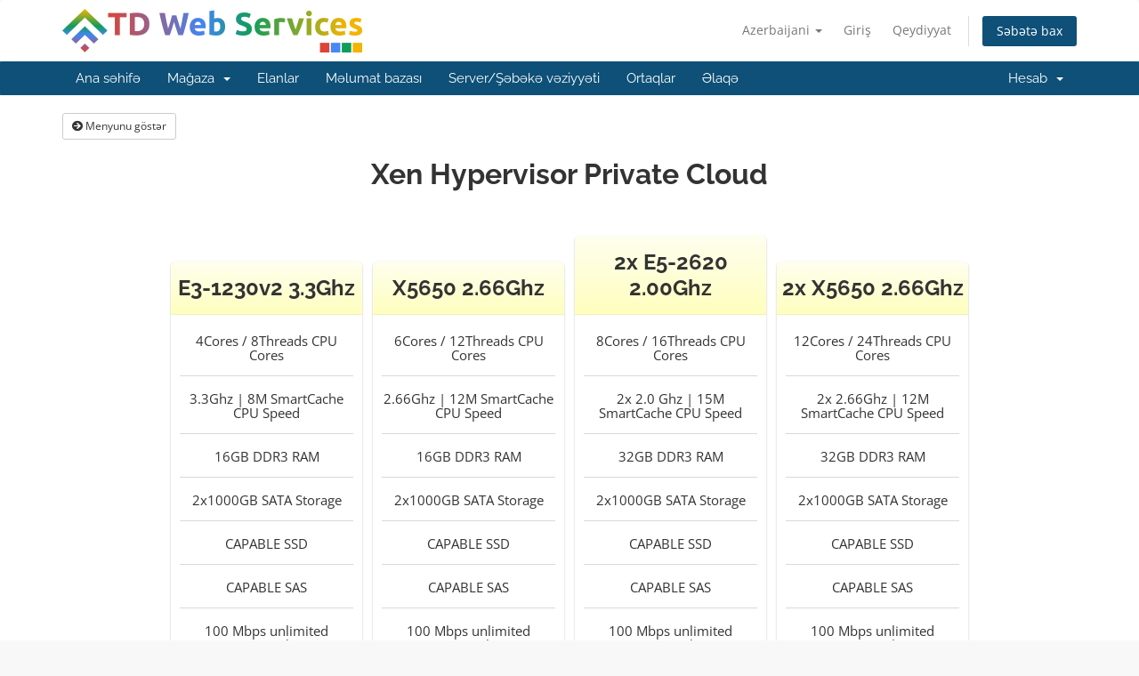

--- FILE ---
content_type: text/html; charset=utf-8
request_url: https://my.tdwebservices.com/index.php?rp=%2Fstore%2Fxen-hypervisor-private-cloud&language=azerbaijani
body_size: 7674
content:
<!DOCTYPE html>
<html lang="en">
<head>
    <meta charset="utf-8" />
    <meta http-equiv="X-UA-Compatible" content="IE=edge">
    <meta name="viewport" content="width=device-width, initial-scale=1">
    <title>Səbət - TD Web Services</title>

    <!-- Styling -->
<link href="/assets/fonts/css/open-sans-family.css" rel="stylesheet" type="text/css" />
<link href="/assets/fonts/css/raleway-family.css" rel="stylesheet" type="text/css" />
<link href="/templates/six/css/all.min.css?v=28bba0" rel="stylesheet">
<link href="/assets/css/fontawesome-all.min.css" rel="stylesheet">
<link href="/templates/six/css/custom.css" rel="stylesheet">

<!-- HTML5 Shim and Respond.js IE8 support of HTML5 elements and media queries -->
<!-- WARNING: Respond.js doesn't work if you view the page via file:// -->
<!--[if lt IE 9]>
  <script src="https://oss.maxcdn.com/libs/html5shiv/3.7.0/html5shiv.js"></script>
  <script src="https://oss.maxcdn.com/libs/respond.js/1.4.2/respond.min.js"></script>
<![endif]-->

<script type="text/javascript">
    var csrfToken = 'e64242b6f7363be1aa6a74610b9cd075e58fbb73',
        markdownGuide = 'Adlandırma',
        locale = 'en',
        saved = 'qeyd edildi',
        saving = 'avtomatik yazılır',
        whmcsBaseUrl = "";
    </script>
<script src="/templates/six/js/scripts.min.js?v=28bba0"></script>


    
<!-- Google Analytics -->
<script>
(function(i,s,o,g,r,a,m){i['GoogleAnalyticsObject']=r;i[r]=i[r]||function(){
(i[r].q=i[r].q||[]).push(arguments)},i[r].l=1*new Date();a=s.createElement(o),
    m=s.getElementsByTagName(o)[0];a.async=1;a.src=g;m.parentNode.insertBefore(a,m)
    })(window,document,'script','//www.google-analytics.com/analytics.js','ga');

ga('create', 'UA-52119539-3', 'auto');
ga('send', 'pageview');

</script>
<!-- End Google Analytics -->



</head>
<body data-phone-cc-input="1">


<section id="header">
    <div class="container">
        <ul class="top-nav">
                            <li>
                    <a href="#" class="choose-language" data-toggle="popover" id="languageChooser">
                        Azerbaijani
                        <b class="caret"></b>
                    </a>
                    <div id="languageChooserContent" class="hidden">
                        <ul>
                                                            <li>
                                    <a href="/index.php?rp=%2Fstore%2Fxen-hypervisor-private-cloud&language=arabic">العربية</a>
                                </li>
                                                            <li>
                                    <a href="/index.php?rp=%2Fstore%2Fxen-hypervisor-private-cloud&language=azerbaijani">Azerbaijani</a>
                                </li>
                                                            <li>
                                    <a href="/index.php?rp=%2Fstore%2Fxen-hypervisor-private-cloud&language=catalan">Català</a>
                                </li>
                                                            <li>
                                    <a href="/index.php?rp=%2Fstore%2Fxen-hypervisor-private-cloud&language=chinese">中文</a>
                                </li>
                                                            <li>
                                    <a href="/index.php?rp=%2Fstore%2Fxen-hypervisor-private-cloud&language=croatian">Hrvatski</a>
                                </li>
                                                            <li>
                                    <a href="/index.php?rp=%2Fstore%2Fxen-hypervisor-private-cloud&language=czech">Čeština</a>
                                </li>
                                                            <li>
                                    <a href="/index.php?rp=%2Fstore%2Fxen-hypervisor-private-cloud&language=danish">Dansk</a>
                                </li>
                                                            <li>
                                    <a href="/index.php?rp=%2Fstore%2Fxen-hypervisor-private-cloud&language=dutch">Nederlands</a>
                                </li>
                                                            <li>
                                    <a href="/index.php?rp=%2Fstore%2Fxen-hypervisor-private-cloud&language=english">English</a>
                                </li>
                                                            <li>
                                    <a href="/index.php?rp=%2Fstore%2Fxen-hypervisor-private-cloud&language=estonian">Estonian</a>
                                </li>
                                                            <li>
                                    <a href="/index.php?rp=%2Fstore%2Fxen-hypervisor-private-cloud&language=farsi">Persian</a>
                                </li>
                                                            <li>
                                    <a href="/index.php?rp=%2Fstore%2Fxen-hypervisor-private-cloud&language=french">Français</a>
                                </li>
                                                            <li>
                                    <a href="/index.php?rp=%2Fstore%2Fxen-hypervisor-private-cloud&language=german">Deutsch</a>
                                </li>
                                                            <li>
                                    <a href="/index.php?rp=%2Fstore%2Fxen-hypervisor-private-cloud&language=hebrew">עברית</a>
                                </li>
                                                            <li>
                                    <a href="/index.php?rp=%2Fstore%2Fxen-hypervisor-private-cloud&language=hungarian">Magyar</a>
                                </li>
                                                            <li>
                                    <a href="/index.php?rp=%2Fstore%2Fxen-hypervisor-private-cloud&language=italian">Italiano</a>
                                </li>
                                                            <li>
                                    <a href="/index.php?rp=%2Fstore%2Fxen-hypervisor-private-cloud&language=macedonian">Macedonian</a>
                                </li>
                                                            <li>
                                    <a href="/index.php?rp=%2Fstore%2Fxen-hypervisor-private-cloud&language=norwegian">Norwegian</a>
                                </li>
                                                            <li>
                                    <a href="/index.php?rp=%2Fstore%2Fxen-hypervisor-private-cloud&language=portuguese-br">Português</a>
                                </li>
                                                            <li>
                                    <a href="/index.php?rp=%2Fstore%2Fxen-hypervisor-private-cloud&language=portuguese-pt">Português</a>
                                </li>
                                                            <li>
                                    <a href="/index.php?rp=%2Fstore%2Fxen-hypervisor-private-cloud&language=romanian">Română</a>
                                </li>
                                                            <li>
                                    <a href="/index.php?rp=%2Fstore%2Fxen-hypervisor-private-cloud&language=russian">Русский</a>
                                </li>
                                                            <li>
                                    <a href="/index.php?rp=%2Fstore%2Fxen-hypervisor-private-cloud&language=spanish">Español</a>
                                </li>
                                                            <li>
                                    <a href="/index.php?rp=%2Fstore%2Fxen-hypervisor-private-cloud&language=swedish">Svenska</a>
                                </li>
                                                            <li>
                                    <a href="/index.php?rp=%2Fstore%2Fxen-hypervisor-private-cloud&language=turkish">Türkçe</a>
                                </li>
                                                            <li>
                                    <a href="/index.php?rp=%2Fstore%2Fxen-hypervisor-private-cloud&language=ukranian">Українська</a>
                                </li>
                                                    </ul>
                    </div>
                </li>
                                        <li>
                    <a href="/clientarea.php">Giriş</a>
                </li>
                                    <li>
                        <a href="/register.php">Qeydiyyat</a>
                    </li>
                                <li class="primary-action">
                    <a href="/cart.php?a=view" class="btn">
                        Səbətə bax
                    </a>
                </li>
                                </ul>

                    <a href="/index.php" class="logo"><img src="/assets/img/logo.png" alt="TD Web Services"></a>
        
    </div>
</section>

<section id="main-menu">

    <nav id="nav" class="navbar navbar-default navbar-main" role="navigation">
        <div class="container">
            <!-- Brand and toggle get grouped for better mobile display -->
            <div class="navbar-header">
                <button type="button" class="navbar-toggle" data-toggle="collapse" data-target="#primary-nav">
                    <span class="sr-only">Naviqasiyaya keçid</span>
                    <span class="icon-bar"></span>
                    <span class="icon-bar"></span>
                    <span class="icon-bar"></span>
                </button>
            </div>

            <!-- Collect the nav links, forms, and other content for toggling -->
            <div class="collapse navbar-collapse" id="primary-nav">

                <ul class="nav navbar-nav">

                        <li menuItemName="Home" class="" id="Primary_Navbar-Home">
        <a href="/index.php">
                        Ana səhifə
                                </a>
            </li>
    <li menuItemName="Store" class="dropdown" id="Primary_Navbar-Store">
        <a class="dropdown-toggle" data-toggle="dropdown" href="#">
                        Mağaza
                        &nbsp;<b class="caret"></b>        </a>
                    <ul class="dropdown-menu">
                            <li menuItemName="Browse Products Services" id="Primary_Navbar-Store-Browse_Products_Services">
                    <a href="/index.php?rp=/store">
                                                Hamısına baxın
                                            </a>
                </li>
                            <li menuItemName="Shop Divider 1" class="nav-divider" id="Primary_Navbar-Store-Shop_Divider_1">
                    <a href="">
                                                -----
                                            </a>
                </li>
                            <li menuItemName="Business Hosting" id="Primary_Navbar-Store-Business_Hosting">
                    <a href="/index.php?rp=/store/business-hosting">
                                                Business Hosting
                                            </a>
                </li>
                            <li menuItemName="Enterprise Hosting" id="Primary_Navbar-Store-Enterprise_Hosting">
                    <a href="/index.php?rp=/store/enterprise-hosting">
                                                Enterprise Hosting
                                            </a>
                </li>
                            <li menuItemName="TDWS CloudSites" id="Primary_Navbar-Store-TDWS_CloudSites">
                    <a href="/index.php?rp=/store/tdws-cloudsites">
                                                TDWS CloudSites
                                            </a>
                </li>
                            <li menuItemName="Managed WordPress Hosting" id="Primary_Navbar-Store-Managed_WordPress_Hosting">
                    <a href="/index.php?rp=/store/managed-wordpress-hosting">
                                                Managed WordPress Hosting
                                            </a>
                </li>
                            <li menuItemName="Managed WooCommerce" id="Primary_Navbar-Store-Managed_WooCommerce">
                    <a href="/index.php?rp=/store/managed-woocommerce">
                                                Managed WooCommerce
                                            </a>
                </li>
                            <li menuItemName="TDWS VPS" id="Primary_Navbar-Store-TDWS_VPS">
                    <a href="/index.php?rp=/store/tdws-vps">
                                                TDWS VPS
                                            </a>
                </li>
                            <li menuItemName="TDWS Cloud Servers" id="Primary_Navbar-Store-TDWS_Cloud_Servers">
                    <a href="/index.php?rp=/store/tdws-cloud-servers">
                                                TDWS Cloud Servers
                                            </a>
                </li>
                            <li menuItemName="Dedicated Servers - United States" id="Primary_Navbar-Store-Dedicated_Servers_-_United_States">
                    <a href="/index.php?rp=/store/dedicated-servers">
                                                Dedicated Servers - United States
                                            </a>
                </li>
                            <li menuItemName="Reseller" id="Primary_Navbar-Store-Reseller">
                    <a href="/index.php?rp=/store/reseller">
                                                Reseller
                                            </a>
                </li>
                            <li menuItemName="Highly Optimized WordPress Hosting" id="Primary_Navbar-Store-Highly_Optimized_WordPress_Hosting">
                    <a href="/index.php?rp=/store/highly-optimized-wordpress-hosting">
                                                Highly Optimized WordPress Hosting
                                            </a>
                </li>
                            <li menuItemName="TDWS KVM Private Cloud" id="Primary_Navbar-Store-TDWS_KVM_Private_Cloud">
                    <a href="/index.php?rp=/store/tdws-kvm-private-cloud">
                                                TDWS KVM Private Cloud
                                            </a>
                </li>
                            <li menuItemName="Xen Hypervisor Private Cloud" id="Primary_Navbar-Store-Xen_Hypervisor_Private_Cloud">
                    <a href="/index.php?rp=/store/xen-hypervisor-private-cloud">
                                                Xen Hypervisor Private Cloud
                                            </a>
                </li>
                            <li menuItemName="VMware ESXi Private Cloud" id="Primary_Navbar-Store-VMware_ESXi_Private_Cloud">
                    <a href="/index.php?rp=/store/vmware-esxi-private-cloud">
                                                VMware ESXi Private Cloud
                                            </a>
                </li>
                            <li menuItemName="MicroSoft Hyper-V Private CLoud" id="Primary_Navbar-Store-MicroSoft_Hyper-V_Private_CLoud">
                    <a href="/index.php?rp=/store/microsoft-hyper-v-private-cloud">
                                                MicroSoft Hyper-V Private CLoud
                                            </a>
                </li>
                            <li menuItemName="Magento Hosting" id="Primary_Navbar-Store-Magento_Hosting">
                    <a href="/index.php?rp=/store/managed-magento-hosting">
                                                Magento Hosting
                                            </a>
                </li>
                            <li menuItemName="TDWS Cloud Drive" id="Primary_Navbar-Store-TDWS_Cloud_Drive">
                    <a href="/index.php?rp=/store/tdws-cloud-drive">
                                                TDWS Cloud Drive
                                            </a>
                </li>
                            <li menuItemName="TDWS Collaboration Solutions" id="Primary_Navbar-Store-TDWS_Collaboration_Solutions">
                    <a href="/index.php?rp=/store/tdws-collaboration-solutions">
                                                TDWS Collaboration Solutions
                                            </a>
                </li>
                            <li menuItemName="TDWS Global Monitoring System" id="Primary_Navbar-Store-TDWS_Global_Monitoring_System">
                    <a href="/index.php?rp=/store/tdws-global-monitoring-system">
                                                TDWS Global Monitoring System
                                            </a>
                </li>
                            <li menuItemName="TDWS Box Cloud" id="Primary_Navbar-Store-TDWS_Box_Cloud">
                    <a href="/index.php?rp=/store/tdws-box-cloud">
                                                TDWS Box Cloud
                                            </a>
                </li>
                            <li menuItemName="TDWS Remote Backup Services" id="Primary_Navbar-Store-TDWS_Remote_Backup_Services">
                    <a href="/index.php?rp=/store/tdws-remote-backup-services">
                                                TDWS Remote Backup Services
                                            </a>
                </li>
                            <li menuItemName="SSL Certificates" id="Primary_Navbar-Store-SSL_Certificates">
                    <a href="/index.php?rp=/store/ssl-certificates">
                                                SSL Certificates
                                            </a>
                </li>
                            <li menuItemName="TDWS Mail Solutions" id="Primary_Navbar-Store-TDWS_Mail_Solutions">
                    <a href="/index.php?rp=/store/tdws-mail-solutions">
                                                TDWS Mail Solutions
                                            </a>
                </li>
                            <li menuItemName="Register a New Domain" id="Primary_Navbar-Store-Register_a_New_Domain">
                    <a href="/cart.php?a=add&domain=register">
                                                Domen əldə et
                                            </a>
                </li>
                            <li menuItemName="Transfer a Domain to Us" id="Primary_Navbar-Store-Transfer_a_Domain_to_Us">
                    <a href="/cart.php?a=add&domain=transfer">
                                                Domen transferi
                                            </a>
                </li>
                        </ul>
            </li>
    <li menuItemName="Announcements" class="" id="Primary_Navbar-Announcements">
        <a href="/index.php?rp=/announcements">
                        Elanlar
                                </a>
            </li>
    <li menuItemName="Knowledgebase" class="" id="Primary_Navbar-Knowledgebase">
        <a href="/index.php?rp=/knowledgebase">
                        Məlumat bazası
                                </a>
            </li>
    <li menuItemName="Network Status" class="" id="Primary_Navbar-Network_Status">
        <a href="/serverstatus.php">
                        Server/Şəbəkə vəziyyəti
                                </a>
            </li>
    <li menuItemName="Affiliates" class="" id="Primary_Navbar-Affiliates">
        <a href="/affiliates.php">
                        Ortaqlar
                                </a>
            </li>
    <li menuItemName="Contact Us" class="" id="Primary_Navbar-Contact_Us">
        <a href="/contact.php">
                        Əlaqə
                                </a>
            </li>

                </ul>

                <ul class="nav navbar-nav navbar-right">

                        <li menuItemName="Account" class="dropdown" id="Secondary_Navbar-Account">
        <a class="dropdown-toggle" data-toggle="dropdown" href="#">
                        Hesab
                        &nbsp;<b class="caret"></b>        </a>
                    <ul class="dropdown-menu">
                            <li menuItemName="Login" id="Secondary_Navbar-Account-Login">
                    <a href="/clientarea.php">
                                                Giriş
                                            </a>
                </li>
                            <li menuItemName="Register" id="Secondary_Navbar-Account-Register">
                    <a href="/register.php">
                                                Qeydiyyat
                                            </a>
                </li>
                            <li menuItemName="Divider" class="nav-divider" id="Secondary_Navbar-Account-Divider">
                    <a href="">
                                                -----
                                            </a>
                </li>
                            <li menuItemName="Forgot Password?" id="Secondary_Navbar-Account-Forgot_Password?">
                    <a href="/index.php?rp=/password/reset">
                                                Şifrəmi unutdum?
                                            </a>
                </li>
                        </ul>
            </li>

                </ul>

            </div><!-- /.navbar-collapse -->
        </div>
    </nav>

</section>



<section id="main-body">
    <div class="container">
        <div class="row">

                <!-- Container for main page display content -->
        <div class="col-xs-12 main-content">
            

<!-- Product Recommendations CSS -->
<link type="text/css" rel="stylesheet" href="/assets/css/recommendations.min.css" property="stylesheet" />
<!-- Core CSS -->
<link type="text/css" rel="stylesheet" href="/templates/orderforms/pure_comparison/css/style.css" property="stylesheet" />
<script>
jQuery(document).ready(function () {
    jQuery('#btnShowSidebar').click(function () {
        if (jQuery(".product-selection-sidebar").is(":visible")) {
            jQuery('.row-product-selection').css('left','0');
            jQuery('.product-selection-sidebar').fadeOut();
            jQuery('#btnShowSidebar').html('<i class="fas fa-arrow-circle-right"></i> Menyunu göstər');
        } else {
            jQuery('.product-selection-sidebar').fadeIn();
            jQuery('.row-product-selection').css('left','300px');
            jQuery('#btnShowSidebar').html('<i class="fas fa-arrow-circle-left"></i> Menyunu gizlət');
        }
    });
});
</script>

    <button type="button" class="btn btn-default btn-sm" id="btnShowSidebar">
        <i class="fas fa-arrow-circle-right"></i>
        Menyunu göstər
    </button>

<div class="row row-product-selection">
    <div class="col-md-3 sidebar product-selection-sidebar" id="premiumComparisonSidebar">
            <div menuItemName="Categories" class="panel card card-sidebar mb-3 panel-sidebar">
        <div class="panel-heading card-header">
            <h3 class="panel-title">
                                    <i class="fas fa-shopping-cart"></i>&nbsp;
                
                Kateqoriyalar

                
                <i class="fas fa-chevron-up card-minimise panel-minimise pull-right float-right"></i>
            </h3>
        </div>

        
                    <div class="list-group collapsable-card-body">
                                                            <a menuItemName="Business Hosting" href="/index.php?rp=/store/business-hosting" class="list-group-item list-group-item-action" id="Secondary_Sidebar-Categories-Business_Hosting">
                            
                            Business Hosting

                                                    </a>
                                                                                <a menuItemName="Enterprise Hosting" href="/index.php?rp=/store/enterprise-hosting" class="list-group-item list-group-item-action" id="Secondary_Sidebar-Categories-Enterprise_Hosting">
                            
                            Enterprise Hosting

                                                    </a>
                                                                                <a menuItemName="TDWS CloudSites" href="/index.php?rp=/store/tdws-cloudsites" class="list-group-item list-group-item-action" id="Secondary_Sidebar-Categories-TDWS_CloudSites">
                            
                            TDWS CloudSites

                                                    </a>
                                                                                <a menuItemName="Managed WordPress Hosting" href="/index.php?rp=/store/managed-wordpress-hosting" class="list-group-item list-group-item-action" id="Secondary_Sidebar-Categories-Managed_WordPress_Hosting">
                            
                            Managed WordPress Hosting

                                                    </a>
                                                                                <a menuItemName="Managed WooCommerce" href="/index.php?rp=/store/managed-woocommerce" class="list-group-item list-group-item-action" id="Secondary_Sidebar-Categories-Managed_WooCommerce">
                            
                            Managed WooCommerce

                                                    </a>
                                                                                <a menuItemName="TDWS VPS" href="/index.php?rp=/store/tdws-vps" class="list-group-item list-group-item-action" id="Secondary_Sidebar-Categories-TDWS_VPS">
                            
                            TDWS VPS

                                                    </a>
                                                                                <a menuItemName="TDWS Cloud Servers" href="/index.php?rp=/store/tdws-cloud-servers" class="list-group-item list-group-item-action" id="Secondary_Sidebar-Categories-TDWS_Cloud_Servers">
                            
                            TDWS Cloud Servers

                                                    </a>
                                                                                <a menuItemName="Dedicated Servers - United States" href="/index.php?rp=/store/dedicated-servers" class="list-group-item list-group-item-action" id="Secondary_Sidebar-Categories-Dedicated_Servers_-_United_States">
                            
                            Dedicated Servers - United States

                                                    </a>
                                                                                <a menuItemName="Reseller" href="/index.php?rp=/store/reseller" class="list-group-item list-group-item-action" id="Secondary_Sidebar-Categories-Reseller">
                            
                            Reseller

                                                    </a>
                                                                                <a menuItemName="Highly Optimized WordPress Hosting" href="/index.php?rp=/store/highly-optimized-wordpress-hosting" class="list-group-item list-group-item-action" id="Secondary_Sidebar-Categories-Highly_Optimized_WordPress_Hosting">
                            
                            Highly Optimized WordPress Hosting

                                                    </a>
                                                                                <a menuItemName="TDWS KVM Private Cloud" href="/index.php?rp=/store/tdws-kvm-private-cloud" class="list-group-item list-group-item-action" id="Secondary_Sidebar-Categories-TDWS_KVM_Private_Cloud">
                            
                            TDWS KVM Private Cloud

                                                    </a>
                                                                                <a menuItemName="Xen Hypervisor Private Cloud" href="/index.php?rp=/store/xen-hypervisor-private-cloud" class="list-group-item list-group-item-action" id="Secondary_Sidebar-Categories-Xen_Hypervisor_Private_Cloud">
                            
                            Xen Hypervisor Private Cloud

                                                    </a>
                                                                                <a menuItemName="VMware ESXi Private Cloud" href="/index.php?rp=/store/vmware-esxi-private-cloud" class="list-group-item list-group-item-action" id="Secondary_Sidebar-Categories-VMware_ESXi_Private_Cloud">
                            
                            VMware ESXi Private Cloud

                                                    </a>
                                                                                <a menuItemName="MicroSoft Hyper-V Private CLoud" href="/index.php?rp=/store/microsoft-hyper-v-private-cloud" class="list-group-item list-group-item-action" id="Secondary_Sidebar-Categories-MicroSoft_Hyper-V_Private_CLoud">
                            
                            MicroSoft Hyper-V Private CLoud

                                                    </a>
                                                                                <a menuItemName="Magento Hosting" href="/index.php?rp=/store/managed-magento-hosting" class="list-group-item list-group-item-action" id="Secondary_Sidebar-Categories-Magento_Hosting">
                            
                            Magento Hosting

                                                    </a>
                                                                                <a menuItemName="TDWS Cloud Drive" href="/index.php?rp=/store/tdws-cloud-drive" class="list-group-item list-group-item-action" id="Secondary_Sidebar-Categories-TDWS_Cloud_Drive">
                            
                            TDWS Cloud Drive

                                                    </a>
                                                                                <a menuItemName="TDWS Collaboration Solutions" href="/index.php?rp=/store/tdws-collaboration-solutions" class="list-group-item list-group-item-action" id="Secondary_Sidebar-Categories-TDWS_Collaboration_Solutions">
                            
                            TDWS Collaboration Solutions

                                                    </a>
                                                                                <a menuItemName="TDWS Global Monitoring System" href="/index.php?rp=/store/tdws-global-monitoring-system" class="list-group-item list-group-item-action" id="Secondary_Sidebar-Categories-TDWS_Global_Monitoring_System">
                            
                            TDWS Global Monitoring System

                                                    </a>
                                                                                <a menuItemName="TDWS Box Cloud" href="/index.php?rp=/store/tdws-box-cloud" class="list-group-item list-group-item-action" id="Secondary_Sidebar-Categories-TDWS_Box_Cloud">
                            
                            TDWS Box Cloud

                                                    </a>
                                                                                <a menuItemName="TDWS Remote Backup Services" href="/index.php?rp=/store/tdws-remote-backup-services" class="list-group-item list-group-item-action" id="Secondary_Sidebar-Categories-TDWS_Remote_Backup_Services">
                            
                            TDWS Remote Backup Services

                                                    </a>
                                                                                <a menuItemName="SSL Certificates" href="/index.php?rp=/store/ssl-certificates" class="list-group-item list-group-item-action" id="Secondary_Sidebar-Categories-SSL_Certificates">
                            
                            SSL Certificates

                                                    </a>
                                                                                <a menuItemName="TDWS Mail Solutions" href="/index.php?rp=/store/tdws-mail-solutions" class="list-group-item list-group-item-action" id="Secondary_Sidebar-Categories-TDWS_Mail_Solutions">
                            
                            TDWS Mail Solutions

                                                    </a>
                                                </div>
        
            </div>

        <div menuItemName="Actions" class="panel card card-sidebar mb-3 panel-sidebar">
        <div class="panel-heading card-header">
            <h3 class="panel-title">
                                    <i class="fas fa-plus"></i>&nbsp;
                
                Əməliyyatlar

                
                <i class="fas fa-chevron-up card-minimise panel-minimise pull-right float-right"></i>
            </h3>
        </div>

        
                    <div class="list-group collapsable-card-body">
                                                            <a menuItemName="Domain Registration" href="/cart.php?a=add&domain=register" class="list-group-item list-group-item-action" id="Secondary_Sidebar-Actions-Domain_Registration">
                                                            <i class="fas fa-globe fa-fw"></i>&nbsp;
                            
                            Domen əldə et

                                                    </a>
                                                                                <a menuItemName="Domain Transfer" href="/cart.php?a=add&domain=transfer" class="list-group-item list-group-item-action" id="Secondary_Sidebar-Actions-Domain_Transfer">
                                                            <i class="fas fa-share fa-fw"></i>&nbsp;
                            
                            Domen adı transferi

                                                    </a>
                                                                                <a menuItemName="View Cart" href="/cart.php?a=view" class="list-group-item list-group-item-action" id="Secondary_Sidebar-Actions-View_Cart">
                                                            <i class="fas fa-shopping-cart fa-fw"></i>&nbsp;
                            
                            Səbətə bax

                                                    </a>
                                                </div>
        
            </div>

        <div menuItemName="Choose Currency" class="panel card card-sidebar mb-3 panel-sidebar">
        <div class="panel-heading card-header">
            <h3 class="panel-title">
                                    <i class="fas fa-plus"></i>&nbsp;
                
                Valyutanı seç

                
                <i class="fas fa-chevron-up card-minimise panel-minimise pull-right float-right"></i>
            </h3>
        </div>

                    <div class="panel-body card-body collapsable-card-body">
                <form method="post" action="/index.php?rp=/store/xen-hypervisor-private-cloud">
<input type="hidden" name="token" value="e64242b6f7363be1aa6a74610b9cd075e58fbb73" />
    <select name="currency" onchange="submit()" class="form-control"><option value="1" selected>USD</option><option value="8">AUD</option><option value="7">CAD</option><option value="2">CHF</option><option value="3">EUR</option><option value="4">GBP</option><option value="5">INR</option>    </select>
</form>
            </div>
        
        
            </div>

        </div>
    <div class="col-md-12">

        <div id="order-pure_comparison" class="page-container">
            <div class="txt-center">
                <h3 id="headline" class="font-size-24">
                                            Xen Hypervisor Private Cloud
                                    </h3>
                                            </div>
            <div id="products" class="price-table-container">
                <ul>
                                                                    <li id="product16">
                            <div class="price-table">
                                <div class="top-head">
                                    <div class="top-area">
                                        <h4 id="product16-name">
                                            E3-1230v2 3.3Ghz
                                        </h4>
                                                                                                                    </div>
                                </div>
                                <ul id="productDescription1">
                                                                            <li id="product16-feature1">
                                            <span>4Cores / 8Threads</span> CPU Cores
                                        </li>
                                                                            <li id="product16-feature2">
                                            <span>3.3Ghz | 8M SmartCache</span> CPU Speed
                                        </li>
                                                                            <li id="product16-feature3">
                                            <span>16GB DDR3</span> RAM
                                        </li>
                                                                            <li id="product16-feature4">
                                            <span>2x1000GB SATA</span> Storage
                                        </li>
                                                                            <li id="product16-feature5">
                                            <span>CAPABLE</span> SSD
                                        </li>
                                                                            <li id="product16-feature6">
                                            <span>CAPABLE</span> SAS
                                        </li>
                                                                            <li id="product16-feature7">
                                            <span>100 Mbps unlimited</span> Network
                                        </li>
                                                                            <li id="product16-feature8">
                                            <span>Basic</span> Support
                                        </li>
                                                                            <li id="product16-feature9">
                                            <span>Host + Ping</span> Monitoring
                                        </li>
                                                                    </ul>
                                <div class="price-area">
                                    <div class="price" id="product16-price">
                                                                                                                                    dan
                                                                                        <span>$250.00</span>/mo
                                            <br>
                                                                                                                        </div>
                                                                            <a href="/index.php?rp=/store/xen-hypervisor-private-cloud/e3-1230v2-33ghz-1" class="order-button" id="product16-order-button">
                                            İndi sifariş et
                                        </a>
                                                                    </div>
                            </div>
                        </li>
                                                                    <li id="product17">
                            <div class="price-table">
                                <div class="top-head">
                                    <div class="top-area">
                                        <h4 id="product17-name">
                                            X5650 2.66Ghz
                                        </h4>
                                                                                                                    </div>
                                </div>
                                <ul id="productDescription2">
                                                                            <li id="product17-feature1">
                                            <span>6Cores / 12Threads</span> CPU Cores
                                        </li>
                                                                            <li id="product17-feature2">
                                            <span>2.66Ghz | 12M SmartCache</span> CPU Speed
                                        </li>
                                                                            <li id="product17-feature3">
                                            <span>16GB DDR3</span> RAM
                                        </li>
                                                                            <li id="product17-feature4">
                                            <span>2x1000GB SATA</span> Storage
                                        </li>
                                                                            <li id="product17-feature5">
                                            <span>CAPABLE</span> SSD
                                        </li>
                                                                            <li id="product17-feature6">
                                            <span>CAPABLE</span> SAS
                                        </li>
                                                                            <li id="product17-feature7">
                                            <span>100 Mbps unlimited</span> Nework
                                        </li>
                                                                            <li id="product17-feature8">
                                            <span>Basic</span> Support
                                        </li>
                                                                            <li id="product17-feature9">
                                            <span>Host + Ping</span> Monitoring
                                        </li>
                                                                    </ul>
                                <div class="price-area">
                                    <div class="price" id="product17-price">
                                                                                                                                    dan
                                                                                        <span>$300.00</span>/mo
                                            <br>
                                                                                                                        </div>
                                                                            <a href="/index.php?rp=/store/xen-hypervisor-private-cloud/x5650-266ghz-2" class="order-button" id="product17-order-button">
                                            İndi sifariş et
                                        </a>
                                                                    </div>
                            </div>
                        </li>
                                                                    <li id="product18">
                            <div class="price-table">
                                <div class="top-head">
                                    <div class="top-area">
                                        <h4 id="product18-name">
                                            2x E5-2620 2.00Ghz
                                        </h4>
                                                                                                                    </div>
                                </div>
                                <ul id="productDescription3">
                                                                            <li id="product18-feature1">
                                            <span>8Cores / 16Threads</span> CPU Cores
                                        </li>
                                                                            <li id="product18-feature2">
                                            <span>2x 2.0 Ghz | 15M SmartCache</span> CPU Speed
                                        </li>
                                                                            <li id="product18-feature3">
                                            <span>32GB DDR3</span> RAM
                                        </li>
                                                                            <li id="product18-feature4">
                                            <span>2x1000GB SATA</span> Storage
                                        </li>
                                                                            <li id="product18-feature5">
                                            <span>CAPABLE</span> SSD
                                        </li>
                                                                            <li id="product18-feature6">
                                            <span>CAPABLE</span> SAS
                                        </li>
                                                                            <li id="product18-feature7">
                                            <span>100 Mbps unlimited</span> Network
                                        </li>
                                                                            <li id="product18-feature8">
                                            <span>Basic</span> Support
                                        </li>
                                                                            <li id="product18-feature9">
                                            <span>Host + Ping</span> Monitoring
                                        </li>
                                                                    </ul>
                                <div class="price-area">
                                    <div class="price" id="product18-price">
                                                                                                                                    dan
                                                                                        <span>$400.00</span>/mo
                                            <br>
                                                                                                                        </div>
                                                                            <a href="/index.php?rp=/store/xen-hypervisor-private-cloud/2x-e5-2620-200ghz-2" class="order-button" id="product18-order-button">
                                            İndi sifariş et
                                        </a>
                                                                    </div>
                            </div>
                        </li>
                                                                    <li id="product19">
                            <div class="price-table">
                                <div class="top-head">
                                    <div class="top-area">
                                        <h4 id="product19-name">
                                            2x X5650 2.66Ghz
                                        </h4>
                                                                                                                    </div>
                                </div>
                                <ul id="productDescription4">
                                                                            <li id="product19-feature1">
                                            <span>12Cores / 24Threads</span> CPU Cores
                                        </li>
                                                                            <li id="product19-feature2">
                                            <span>2x 2.66Ghz | 12M SmartCache</span> CPU Speed
                                        </li>
                                                                            <li id="product19-feature3">
                                            <span>32GB DDR3</span> RAM
                                        </li>
                                                                            <li id="product19-feature4">
                                            <span>2x1000GB SATA</span> Storage
                                        </li>
                                                                            <li id="product19-feature5">
                                            <span>CAPABLE</span> SSD
                                        </li>
                                                                            <li id="product19-feature6">
                                            <span>CAPABLE</span> SAS
                                        </li>
                                                                            <li id="product19-feature7">
                                            <span>100 Mbps unlimited</span> Network
                                        </li>
                                                                            <li id="product19-feature8">
                                            <span>Basic</span> Support
                                        </li>
                                                                            <li id="product19-feature9">
                                            <span>Host + Ping</span> Monitoring
                                        </li>
                                                                    </ul>
                                <div class="price-area">
                                    <div class="price" id="product19-price">
                                                                                                                                    dan
                                                                                        <span>$550.00</span>/mo
                                            <br>
                                                                                                                        </div>
                                                                            <a href="/index.php?rp=/store/xen-hypervisor-private-cloud/2x-x5650-266ghz-2" class="order-button" id="product19-order-button">
                                            İndi sifariş et
                                        </a>
                                                                    </div>
                            </div>
                        </li>
                                    </ul>
            </div>

            
        </div>
    </div>
</div>

<div class="modal fade" id="recommendationsModal" tabindex="-1" role="dialog">
    <div class="modal-dialog" role="document">
        <div class="modal-content">
            <div class="modal-header">
                <h4 class="float-left pull-left">
                                            Səbətə əlavə edildi
                                    </h4>
                <button type="button" class="close" data-dismiss="modal" aria-label="Close"><span aria-hidden="true">&times;</span></button>
                <div class="clearfix"></div>
            </div>
            <div class="modal-body">
                <div class="product-recommendations-container">
    <div class="product-recommendations">
                    <p>Bu məhsula əsaslanaraq tövsiyə edirik:</p>
                    </div>
</div>
            </div>
            <div class="modal-footer">
                <a class="btn btn-primary" href="#" id="btnContinueRecommendationsModal" data-dismiss="modal" role="button">
                    <span class="w-hidden hidden"><i class="fas fa-spinner fa-spin"></i>&nbsp;</span>Davam et
                </a>
            </div>
        </div>
    </div>
    <div class="product-recommendation clonable w-hidden hidden">
        <div class="header">
            <div class="cta">
                <div class="price">
                    <span class="w-hidden hidden">PULSUZ!</span>
                    <span class="breakdown-price"></span>
                    <span class="setup-fee"><small>&nbsp;quraşdırma haqqı</small></span>
                </div>
                <button type="button" class="btn btn-sm btn-add">
                    <span class="text">Əlavə et</span>
                    <span class="arrow"><i class="fas fa-chevron-right"></i></span>
                </button>
            </div>
            <div class="expander">
                <i class="fas fa-chevron-right rotate" data-toggle="tooltip" data-placement="right" title="Daha çox öyrənmək üçün klikləyin."></i>
            </div>
            <div class="content">
                <div class="headline truncate"></div>
                <div class="tagline truncate">
                    Bu məhsul üçün təsvir (etiket) mövcud deyil.
                </div>
            </div>
        </div>
        <div class="body clearfix"><p></p></div>
    </div>
</div>

<script src="/assets/js/whmcs/recommendations.min.js"></script>


                </div><!-- /.main-content -->
                            <div class="clearfix"></div>
        </div>
    </div>
</section>

<section id="footer">
    <div class="container">
        <a href="#" class="back-to-top"><i class="fas fa-chevron-up"></i></a>
        <p>Müəllif hüquqları &copy; 2026 TD Web Services. Bütün hüquqlar qorunur.</p>
    </div>
</section>

<div id="fullpage-overlay" class="hidden">
    <div class="outer-wrapper">
        <div class="inner-wrapper">
            <img src="/assets/img/overlay-spinner.svg">
            <br>
            <span class="msg"></span>
        </div>
    </div>
</div>

<div class="modal system-modal fade" id="modalAjax" tabindex="-1" role="dialog" aria-hidden="true">
    <div class="modal-dialog">
        <div class="modal-content panel-primary">
            <div class="modal-header panel-heading">
                <button type="button" class="close" data-dismiss="modal">
                    <span aria-hidden="true">&times;</span>
                    <span class="sr-only">Bağla</span>
                </button>
                <h4 class="modal-title"></h4>
            </div>
            <div class="modal-body panel-body">
                Yüklənir...
            </div>
            <div class="modal-footer panel-footer">
                <div class="pull-left loader">
                    <i class="fas fa-circle-notch fa-spin"></i>
                    Yüklənir...
                </div>
                <button type="button" class="btn btn-default" data-dismiss="modal">
                    Bağla
                </button>
                <button type="button" class="btn btn-primary modal-submit">
                    Təqdim
                </button>
            </div>
        </div>
    </div>
</div>

<form action="#" id="frmGeneratePassword" class="form-horizontal">
    <div class="modal fade" id="modalGeneratePassword">
        <div class="modal-dialog">
            <div class="modal-content panel-primary">
                <div class="modal-header panel-heading">
                    <button type="button" class="close" data-dismiss="modal" aria-label="Close"><span aria-hidden="true">&times;</span></button>
                    <h4 class="modal-title">
                        Şifrə yaradın
                    </h4>
                </div>
                <div class="modal-body">
                    <div class="alert alert-danger hidden" id="generatePwLengthError">
                        Zəhmət olmasa şifrə uzunluğu üçün 8 ilə 64 arasında bir rəqəm daxil edin
                    </div>
                    <div class="form-group">
                        <label for="generatePwLength" class="col-sm-4 control-label">Şifrə uzunluğu</label>
                        <div class="col-sm-8">
                            <input type="number" min="8" max="64" value="12" step="1" class="form-control input-inline input-inline-100" id="inputGeneratePasswordLength">
                        </div>
                    </div>
                    <div class="form-group">
                        <label for="generatePwOutput" class="col-sm-4 control-label">Şifrə yaradın</label>
                        <div class="col-sm-8">
                            <input type="text" class="form-control" id="inputGeneratePasswordOutput">
                        </div>
                    </div>
                    <div class="row">
                        <div class="col-sm-8 col-sm-offset-4">
                            <button type="submit" class="btn btn-default btn-sm">
                                <i class="fas fa-plus fa-fw"></i>
                                Yeni şifrə yaradın
                            </button>
                            <button type="button" class="btn btn-default btn-sm copy-to-clipboard" data-clipboard-target="#inputGeneratePasswordOutput">
                                <img src="/assets/img/clippy.svg" alt="Copy to clipboard" width="15">
                                Kopyalayın
                            </button>
                        </div>
                    </div>
                </div>
                <div class="modal-footer">
                    <button type="button" class="btn btn-default" data-dismiss="modal">
                        Bağla
                    </button>
                    <button type="button" class="btn btn-primary" id="btnGeneratePasswordInsert" data-clipboard-target="#inputGeneratePasswordOutput">
                        Panoya kopyalayın və əlavə edin
                    </button>
                </div>
            </div>
        </div>
    </div>
</form>

<!--Start of Tawk.to Script-->
<script type="text/javascript">
var Tawk_API=Tawk_API||{}, Tawk_LoadStart=new Date();
(function(){
var s1=document.createElement("script"),s0=document.getElementsByTagName("script")[0];
s1.async=true;
s1.src='https://embed.tawk.to/5b9b4ee8c9abba57967786f4/default';
s1.charset='UTF-8';
s1.setAttribute('crossorigin','*');
s0.parentNode.insertBefore(s1,s0);
})();
</script>
<!--End of Tawk.to Script-->


</body>
</html>
